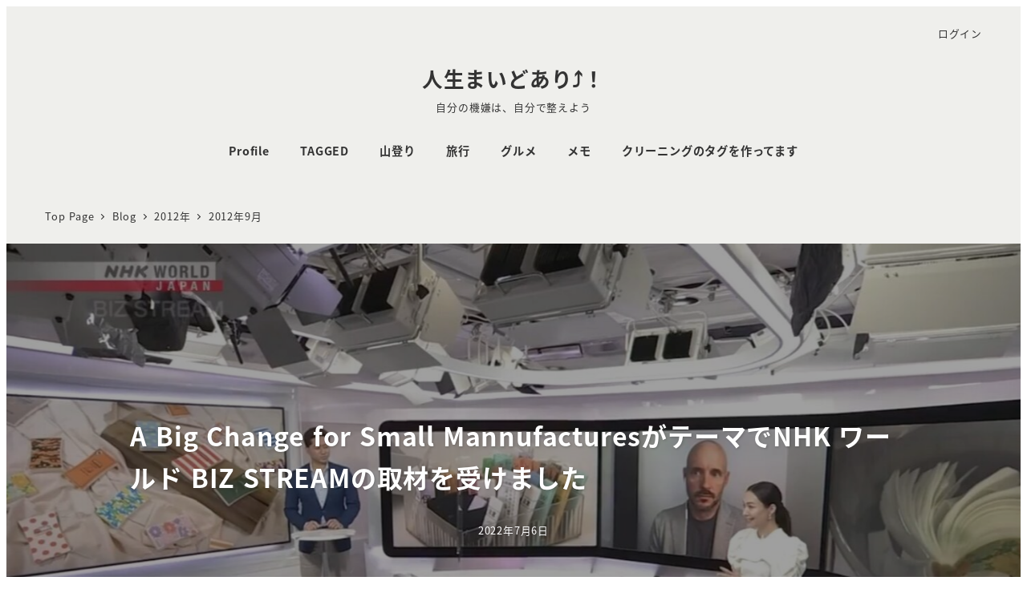

--- FILE ---
content_type: text/html; charset=UTF-8
request_url: https://tagged3.com/archives/date/2012/09
body_size: 16296
content:
<!DOCTYPE html>
<html lang="ja" data-sticky-footer="true" data-scrolled="false">

<head>
			<meta charset="UTF-8">
		<meta name="viewport" content="width=device-width, initial-scale=1, minimum-scale=1, viewport-fit=cover">
		<meta name='robots' content='noindex, follow' />
					<meta property="og:title" content="2012年9月">
		
					<meta property="og:type" content="blog">
		
					<meta property="og:url" content="https://tagged3.com/archives/date/2012/09">
		
		
					<meta property="og:site_name" content="人生まいどあり⤴️！">
		
					<meta property="og:description" content="自分の機嫌は、自分で整えよう">
		
					<meta property="og:locale" content="ja_JP">
		
				
	<!-- This site is optimized with the Yoast SEO plugin v26.7 - https://yoast.com/wordpress/plugins/seo/ -->
	<title>9月 2012 - 人生まいどあり⤴️！</title>
	<script type="application/ld+json" class="yoast-schema-graph">{"@context":"https://schema.org","@graph":[{"@type":"CollectionPage","@id":"https://tagged3.com/archives/date/2012/09","url":"https://tagged3.com/archives/date/2012/09","name":"9月 2012 - 人生まいどあり⤴️！","isPartOf":{"@id":"https://tagged3.com/#website"},"breadcrumb":{"@id":"https://tagged3.com/archives/date/2012/09#breadcrumb"},"inLanguage":"ja"},{"@type":"BreadcrumbList","@id":"https://tagged3.com/archives/date/2012/09#breadcrumb","itemListElement":[{"@type":"ListItem","position":1,"name":"ホーム","item":"https://tagged3.com/"},{"@type":"ListItem","position":2,"name":"アーカイブ: 9月 2012"}]},{"@type":"WebSite","@id":"https://tagged3.com/#website","url":"https://tagged3.com/","name":"人生まいどあり⤴️","description":"自分の機嫌は、自分で整えよう","potentialAction":[{"@type":"SearchAction","target":{"@type":"EntryPoint","urlTemplate":"https://tagged3.com/?s={search_term_string}"},"query-input":{"@type":"PropertyValueSpecification","valueRequired":true,"valueName":"search_term_string"}}],"inLanguage":"ja"}]}</script>
	<!-- / Yoast SEO plugin. -->


<link rel='dns-prefetch' href='//stats.wp.com' />
<link rel='dns-prefetch' href='//v0.wordpress.com' />
<link rel='dns-prefetch' href='//www.googletagmanager.com' />
<link rel="alternate" type="application/rss+xml" title="人生まいどあり⤴️！ &raquo; フィード" href="https://tagged3.com/feed" />
		<link rel="profile" href="http://gmpg.org/xfn/11">
				<style id='wp-img-auto-sizes-contain-inline-css' type='text/css'>
img:is([sizes=auto i],[sizes^="auto," i]){contain-intrinsic-size:3000px 1500px}
/*# sourceURL=wp-img-auto-sizes-contain-inline-css */
</style>
<link rel='stylesheet' id='wp-share-buttons-css' href='https://tagged3.com/wp-content/themes/snow-monkey/vendor/inc2734/wp-share-buttons/src/assets/css/wp-share-buttons.css?ver=1766651785' type='text/css' media='all' />
<link rel='stylesheet' id='slick-carousel-css' href='https://tagged3.com/wp-content/themes/snow-monkey/vendor/inc2734/wp-awesome-widgets/src/assets/packages/slick-carousel/slick/slick.css?ver=1766651785' type='text/css' media='all' />
<link rel='stylesheet' id='slick-carousel-theme-css' href='https://tagged3.com/wp-content/themes/snow-monkey/vendor/inc2734/wp-awesome-widgets/src/assets/packages/slick-carousel/slick/slick-theme.css?ver=1766651785' type='text/css' media='all' />
<link rel='stylesheet' id='wp-awesome-widgets-css' href='https://tagged3.com/wp-content/themes/snow-monkey/vendor/inc2734/wp-awesome-widgets/src/assets/css/app.css?ver=1766651785' type='text/css' media='all' />
<style id='wp-emoji-styles-inline-css' type='text/css'>

	img.wp-smiley, img.emoji {
		display: inline !important;
		border: none !important;
		box-shadow: none !important;
		height: 1em !important;
		width: 1em !important;
		margin: 0 0.07em !important;
		vertical-align: -0.1em !important;
		background: none !important;
		padding: 0 !important;
	}
/*# sourceURL=wp-emoji-styles-inline-css */
</style>
<style id='wp-block-library-inline-css' type='text/css'>
:root{--wp-block-synced-color:#7a00df;--wp-block-synced-color--rgb:122,0,223;--wp-bound-block-color:var(--wp-block-synced-color);--wp-editor-canvas-background:#ddd;--wp-admin-theme-color:#007cba;--wp-admin-theme-color--rgb:0,124,186;--wp-admin-theme-color-darker-10:#006ba1;--wp-admin-theme-color-darker-10--rgb:0,107,160.5;--wp-admin-theme-color-darker-20:#005a87;--wp-admin-theme-color-darker-20--rgb:0,90,135;--wp-admin-border-width-focus:2px}@media (min-resolution:192dpi){:root{--wp-admin-border-width-focus:1.5px}}.wp-element-button{cursor:pointer}:root .has-very-light-gray-background-color{background-color:#eee}:root .has-very-dark-gray-background-color{background-color:#313131}:root .has-very-light-gray-color{color:#eee}:root .has-very-dark-gray-color{color:#313131}:root .has-vivid-green-cyan-to-vivid-cyan-blue-gradient-background{background:linear-gradient(135deg,#00d084,#0693e3)}:root .has-purple-crush-gradient-background{background:linear-gradient(135deg,#34e2e4,#4721fb 50%,#ab1dfe)}:root .has-hazy-dawn-gradient-background{background:linear-gradient(135deg,#faaca8,#dad0ec)}:root .has-subdued-olive-gradient-background{background:linear-gradient(135deg,#fafae1,#67a671)}:root .has-atomic-cream-gradient-background{background:linear-gradient(135deg,#fdd79a,#004a59)}:root .has-nightshade-gradient-background{background:linear-gradient(135deg,#330968,#31cdcf)}:root .has-midnight-gradient-background{background:linear-gradient(135deg,#020381,#2874fc)}:root{--wp--preset--font-size--normal:16px;--wp--preset--font-size--huge:42px}.has-regular-font-size{font-size:1em}.has-larger-font-size{font-size:2.625em}.has-normal-font-size{font-size:var(--wp--preset--font-size--normal)}.has-huge-font-size{font-size:var(--wp--preset--font-size--huge)}.has-text-align-center{text-align:center}.has-text-align-left{text-align:left}.has-text-align-right{text-align:right}.has-fit-text{white-space:nowrap!important}#end-resizable-editor-section{display:none}.aligncenter{clear:both}.items-justified-left{justify-content:flex-start}.items-justified-center{justify-content:center}.items-justified-right{justify-content:flex-end}.items-justified-space-between{justify-content:space-between}.screen-reader-text{border:0;clip-path:inset(50%);height:1px;margin:-1px;overflow:hidden;padding:0;position:absolute;width:1px;word-wrap:normal!important}.screen-reader-text:focus{background-color:#ddd;clip-path:none;color:#444;display:block;font-size:1em;height:auto;left:5px;line-height:normal;padding:15px 23px 14px;text-decoration:none;top:5px;width:auto;z-index:100000}html :where(.has-border-color){border-style:solid}html :where([style*=border-top-color]){border-top-style:solid}html :where([style*=border-right-color]){border-right-style:solid}html :where([style*=border-bottom-color]){border-bottom-style:solid}html :where([style*=border-left-color]){border-left-style:solid}html :where([style*=border-width]){border-style:solid}html :where([style*=border-top-width]){border-top-style:solid}html :where([style*=border-right-width]){border-right-style:solid}html :where([style*=border-bottom-width]){border-bottom-style:solid}html :where([style*=border-left-width]){border-left-style:solid}html :where(img[class*=wp-image-]){height:auto;max-width:100%}:where(figure){margin:0 0 1em}html :where(.is-position-sticky){--wp-admin--admin-bar--position-offset:var(--wp-admin--admin-bar--height,0px)}@media screen and (max-width:600px){html :where(.is-position-sticky){--wp-admin--admin-bar--position-offset:0px}}

/*# sourceURL=wp-block-library-inline-css */
</style><style id='global-styles-inline-css' type='text/css'>
:root{--wp--preset--aspect-ratio--square: 1;--wp--preset--aspect-ratio--4-3: 4/3;--wp--preset--aspect-ratio--3-4: 3/4;--wp--preset--aspect-ratio--3-2: 3/2;--wp--preset--aspect-ratio--2-3: 2/3;--wp--preset--aspect-ratio--16-9: 16/9;--wp--preset--aspect-ratio--9-16: 9/16;--wp--preset--color--black: #000000;--wp--preset--color--cyan-bluish-gray: #abb8c3;--wp--preset--color--white: #ffffff;--wp--preset--color--pale-pink: #f78da7;--wp--preset--color--vivid-red: #cf2e2e;--wp--preset--color--luminous-vivid-orange: #ff6900;--wp--preset--color--luminous-vivid-amber: #fcb900;--wp--preset--color--light-green-cyan: #7bdcb5;--wp--preset--color--vivid-green-cyan: #00d084;--wp--preset--color--pale-cyan-blue: #8ed1fc;--wp--preset--color--vivid-cyan-blue: #0693e3;--wp--preset--color--vivid-purple: #9b51e0;--wp--preset--color--sm-accent: var(--accent-color);--wp--preset--color--sm-sub-accent: var(--sub-accent-color);--wp--preset--color--sm-text: var(--_color-text);--wp--preset--color--sm-text-alt: var(--_color-white);--wp--preset--color--sm-lightest-gray: var(--_lightest-color-gray);--wp--preset--color--sm-lighter-gray: var(--_lighter-color-gray);--wp--preset--color--sm-light-gray: var(--_light-color-gray);--wp--preset--color--sm-gray: var(--_color-gray);--wp--preset--color--sm-dark-gray: var(--_dark-color-gray);--wp--preset--color--sm-darker-gray: var(--_darker-color-gray);--wp--preset--color--sm-darkest-gray: var(--_darkest-color-gray);--wp--preset--gradient--vivid-cyan-blue-to-vivid-purple: linear-gradient(135deg,rgb(6,147,227) 0%,rgb(155,81,224) 100%);--wp--preset--gradient--light-green-cyan-to-vivid-green-cyan: linear-gradient(135deg,rgb(122,220,180) 0%,rgb(0,208,130) 100%);--wp--preset--gradient--luminous-vivid-amber-to-luminous-vivid-orange: linear-gradient(135deg,rgb(252,185,0) 0%,rgb(255,105,0) 100%);--wp--preset--gradient--luminous-vivid-orange-to-vivid-red: linear-gradient(135deg,rgb(255,105,0) 0%,rgb(207,46,46) 100%);--wp--preset--gradient--very-light-gray-to-cyan-bluish-gray: linear-gradient(135deg,rgb(238,238,238) 0%,rgb(169,184,195) 100%);--wp--preset--gradient--cool-to-warm-spectrum: linear-gradient(135deg,rgb(74,234,220) 0%,rgb(151,120,209) 20%,rgb(207,42,186) 40%,rgb(238,44,130) 60%,rgb(251,105,98) 80%,rgb(254,248,76) 100%);--wp--preset--gradient--blush-light-purple: linear-gradient(135deg,rgb(255,206,236) 0%,rgb(152,150,240) 100%);--wp--preset--gradient--blush-bordeaux: linear-gradient(135deg,rgb(254,205,165) 0%,rgb(254,45,45) 50%,rgb(107,0,62) 100%);--wp--preset--gradient--luminous-dusk: linear-gradient(135deg,rgb(255,203,112) 0%,rgb(199,81,192) 50%,rgb(65,88,208) 100%);--wp--preset--gradient--pale-ocean: linear-gradient(135deg,rgb(255,245,203) 0%,rgb(182,227,212) 50%,rgb(51,167,181) 100%);--wp--preset--gradient--electric-grass: linear-gradient(135deg,rgb(202,248,128) 0%,rgb(113,206,126) 100%);--wp--preset--gradient--midnight: linear-gradient(135deg,rgb(2,3,129) 0%,rgb(40,116,252) 100%);--wp--preset--font-size--small: 13px;--wp--preset--font-size--medium: 20px;--wp--preset--font-size--large: 36px;--wp--preset--font-size--x-large: 42px;--wp--preset--font-size--sm-xs: 0.8rem;--wp--preset--font-size--sm-s: 0.88rem;--wp--preset--font-size--sm-m: 1rem;--wp--preset--font-size--sm-l: 1.14rem;--wp--preset--font-size--sm-xl: 1.33rem;--wp--preset--font-size--sm-2-xl: 1.6rem;--wp--preset--font-size--sm-3-xl: 2rem;--wp--preset--font-size--sm-4-xl: 2.66rem;--wp--preset--font-size--sm-5-xl: 4rem;--wp--preset--font-size--sm-6-xl: 8rem;--wp--preset--spacing--20: var(--_s-2);--wp--preset--spacing--30: var(--_s-1);--wp--preset--spacing--40: var(--_s1);--wp--preset--spacing--50: var(--_s2);--wp--preset--spacing--60: var(--_s3);--wp--preset--spacing--70: var(--_s4);--wp--preset--spacing--80: var(--_s5);--wp--preset--shadow--natural: 6px 6px 9px rgba(0, 0, 0, 0.2);--wp--preset--shadow--deep: 12px 12px 50px rgba(0, 0, 0, 0.4);--wp--preset--shadow--sharp: 6px 6px 0px rgba(0, 0, 0, 0.2);--wp--preset--shadow--outlined: 6px 6px 0px -3px rgb(255, 255, 255), 6px 6px rgb(0, 0, 0);--wp--preset--shadow--crisp: 6px 6px 0px rgb(0, 0, 0);--wp--custom--slim-width: 46rem;--wp--custom--content-width: var(--_global--container-max-width);--wp--custom--content-wide-width: var(--_global--container-max-width);--wp--custom--has-sidebar-main-basis: var(--wp--custom--slim-width);--wp--custom--has-sidebar-sidebar-basis: 336px;}:root { --wp--style--global--content-size: var(--wp--custom--content-width);--wp--style--global--wide-size: var(--wp--custom--content-wide-width); }:where(body) { margin: 0; }.wp-site-blocks > .alignleft { float: left; margin-right: 2em; }.wp-site-blocks > .alignright { float: right; margin-left: 2em; }.wp-site-blocks > .aligncenter { justify-content: center; margin-left: auto; margin-right: auto; }:where(.wp-site-blocks) > * { margin-block-start: var(--_margin1); margin-block-end: 0; }:where(.wp-site-blocks) > :first-child { margin-block-start: 0; }:where(.wp-site-blocks) > :last-child { margin-block-end: 0; }:root { --wp--style--block-gap: var(--_margin1); }:root :where(.is-layout-flow) > :first-child{margin-block-start: 0;}:root :where(.is-layout-flow) > :last-child{margin-block-end: 0;}:root :where(.is-layout-flow) > *{margin-block-start: var(--_margin1);margin-block-end: 0;}:root :where(.is-layout-constrained) > :first-child{margin-block-start: 0;}:root :where(.is-layout-constrained) > :last-child{margin-block-end: 0;}:root :where(.is-layout-constrained) > *{margin-block-start: var(--_margin1);margin-block-end: 0;}:root :where(.is-layout-flex){gap: var(--_margin1);}:root :where(.is-layout-grid){gap: var(--_margin1);}.is-layout-flow > .alignleft{float: left;margin-inline-start: 0;margin-inline-end: 2em;}.is-layout-flow > .alignright{float: right;margin-inline-start: 2em;margin-inline-end: 0;}.is-layout-flow > .aligncenter{margin-left: auto !important;margin-right: auto !important;}.is-layout-constrained > .alignleft{float: left;margin-inline-start: 0;margin-inline-end: 2em;}.is-layout-constrained > .alignright{float: right;margin-inline-start: 2em;margin-inline-end: 0;}.is-layout-constrained > .aligncenter{margin-left: auto !important;margin-right: auto !important;}.is-layout-constrained > :where(:not(.alignleft):not(.alignright):not(.alignfull)){max-width: var(--wp--style--global--content-size);margin-left: auto !important;margin-right: auto !important;}.is-layout-constrained > .alignwide{max-width: var(--wp--style--global--wide-size);}body .is-layout-flex{display: flex;}.is-layout-flex{flex-wrap: wrap;align-items: center;}.is-layout-flex > :is(*, div){margin: 0;}body .is-layout-grid{display: grid;}.is-layout-grid > :is(*, div){margin: 0;}body{padding-top: 0px;padding-right: 0px;padding-bottom: 0px;padding-left: 0px;}a:where(:not(.wp-element-button)){color: var(--wp--preset--color--sm-accent);text-decoration: underline;}:root :where(.wp-element-button, .wp-block-button__link){background-color: var(--wp--preset--color--sm-accent);border-radius: var(--_global--border-radius);border-width: 0;color: var(--wp--preset--color--sm-text-alt);font-family: inherit;font-size: inherit;font-style: inherit;font-weight: inherit;letter-spacing: inherit;line-height: inherit;padding-top: calc(var(--_padding-1) * .5);padding-right: var(--_padding-1);padding-bottom: calc(var(--_padding-1) * .5);padding-left: var(--_padding-1);text-decoration: none;text-transform: inherit;}.has-black-color{color: var(--wp--preset--color--black) !important;}.has-cyan-bluish-gray-color{color: var(--wp--preset--color--cyan-bluish-gray) !important;}.has-white-color{color: var(--wp--preset--color--white) !important;}.has-pale-pink-color{color: var(--wp--preset--color--pale-pink) !important;}.has-vivid-red-color{color: var(--wp--preset--color--vivid-red) !important;}.has-luminous-vivid-orange-color{color: var(--wp--preset--color--luminous-vivid-orange) !important;}.has-luminous-vivid-amber-color{color: var(--wp--preset--color--luminous-vivid-amber) !important;}.has-light-green-cyan-color{color: var(--wp--preset--color--light-green-cyan) !important;}.has-vivid-green-cyan-color{color: var(--wp--preset--color--vivid-green-cyan) !important;}.has-pale-cyan-blue-color{color: var(--wp--preset--color--pale-cyan-blue) !important;}.has-vivid-cyan-blue-color{color: var(--wp--preset--color--vivid-cyan-blue) !important;}.has-vivid-purple-color{color: var(--wp--preset--color--vivid-purple) !important;}.has-sm-accent-color{color: var(--wp--preset--color--sm-accent) !important;}.has-sm-sub-accent-color{color: var(--wp--preset--color--sm-sub-accent) !important;}.has-sm-text-color{color: var(--wp--preset--color--sm-text) !important;}.has-sm-text-alt-color{color: var(--wp--preset--color--sm-text-alt) !important;}.has-sm-lightest-gray-color{color: var(--wp--preset--color--sm-lightest-gray) !important;}.has-sm-lighter-gray-color{color: var(--wp--preset--color--sm-lighter-gray) !important;}.has-sm-light-gray-color{color: var(--wp--preset--color--sm-light-gray) !important;}.has-sm-gray-color{color: var(--wp--preset--color--sm-gray) !important;}.has-sm-dark-gray-color{color: var(--wp--preset--color--sm-dark-gray) !important;}.has-sm-darker-gray-color{color: var(--wp--preset--color--sm-darker-gray) !important;}.has-sm-darkest-gray-color{color: var(--wp--preset--color--sm-darkest-gray) !important;}.has-black-background-color{background-color: var(--wp--preset--color--black) !important;}.has-cyan-bluish-gray-background-color{background-color: var(--wp--preset--color--cyan-bluish-gray) !important;}.has-white-background-color{background-color: var(--wp--preset--color--white) !important;}.has-pale-pink-background-color{background-color: var(--wp--preset--color--pale-pink) !important;}.has-vivid-red-background-color{background-color: var(--wp--preset--color--vivid-red) !important;}.has-luminous-vivid-orange-background-color{background-color: var(--wp--preset--color--luminous-vivid-orange) !important;}.has-luminous-vivid-amber-background-color{background-color: var(--wp--preset--color--luminous-vivid-amber) !important;}.has-light-green-cyan-background-color{background-color: var(--wp--preset--color--light-green-cyan) !important;}.has-vivid-green-cyan-background-color{background-color: var(--wp--preset--color--vivid-green-cyan) !important;}.has-pale-cyan-blue-background-color{background-color: var(--wp--preset--color--pale-cyan-blue) !important;}.has-vivid-cyan-blue-background-color{background-color: var(--wp--preset--color--vivid-cyan-blue) !important;}.has-vivid-purple-background-color{background-color: var(--wp--preset--color--vivid-purple) !important;}.has-sm-accent-background-color{background-color: var(--wp--preset--color--sm-accent) !important;}.has-sm-sub-accent-background-color{background-color: var(--wp--preset--color--sm-sub-accent) !important;}.has-sm-text-background-color{background-color: var(--wp--preset--color--sm-text) !important;}.has-sm-text-alt-background-color{background-color: var(--wp--preset--color--sm-text-alt) !important;}.has-sm-lightest-gray-background-color{background-color: var(--wp--preset--color--sm-lightest-gray) !important;}.has-sm-lighter-gray-background-color{background-color: var(--wp--preset--color--sm-lighter-gray) !important;}.has-sm-light-gray-background-color{background-color: var(--wp--preset--color--sm-light-gray) !important;}.has-sm-gray-background-color{background-color: var(--wp--preset--color--sm-gray) !important;}.has-sm-dark-gray-background-color{background-color: var(--wp--preset--color--sm-dark-gray) !important;}.has-sm-darker-gray-background-color{background-color: var(--wp--preset--color--sm-darker-gray) !important;}.has-sm-darkest-gray-background-color{background-color: var(--wp--preset--color--sm-darkest-gray) !important;}.has-black-border-color{border-color: var(--wp--preset--color--black) !important;}.has-cyan-bluish-gray-border-color{border-color: var(--wp--preset--color--cyan-bluish-gray) !important;}.has-white-border-color{border-color: var(--wp--preset--color--white) !important;}.has-pale-pink-border-color{border-color: var(--wp--preset--color--pale-pink) !important;}.has-vivid-red-border-color{border-color: var(--wp--preset--color--vivid-red) !important;}.has-luminous-vivid-orange-border-color{border-color: var(--wp--preset--color--luminous-vivid-orange) !important;}.has-luminous-vivid-amber-border-color{border-color: var(--wp--preset--color--luminous-vivid-amber) !important;}.has-light-green-cyan-border-color{border-color: var(--wp--preset--color--light-green-cyan) !important;}.has-vivid-green-cyan-border-color{border-color: var(--wp--preset--color--vivid-green-cyan) !important;}.has-pale-cyan-blue-border-color{border-color: var(--wp--preset--color--pale-cyan-blue) !important;}.has-vivid-cyan-blue-border-color{border-color: var(--wp--preset--color--vivid-cyan-blue) !important;}.has-vivid-purple-border-color{border-color: var(--wp--preset--color--vivid-purple) !important;}.has-sm-accent-border-color{border-color: var(--wp--preset--color--sm-accent) !important;}.has-sm-sub-accent-border-color{border-color: var(--wp--preset--color--sm-sub-accent) !important;}.has-sm-text-border-color{border-color: var(--wp--preset--color--sm-text) !important;}.has-sm-text-alt-border-color{border-color: var(--wp--preset--color--sm-text-alt) !important;}.has-sm-lightest-gray-border-color{border-color: var(--wp--preset--color--sm-lightest-gray) !important;}.has-sm-lighter-gray-border-color{border-color: var(--wp--preset--color--sm-lighter-gray) !important;}.has-sm-light-gray-border-color{border-color: var(--wp--preset--color--sm-light-gray) !important;}.has-sm-gray-border-color{border-color: var(--wp--preset--color--sm-gray) !important;}.has-sm-dark-gray-border-color{border-color: var(--wp--preset--color--sm-dark-gray) !important;}.has-sm-darker-gray-border-color{border-color: var(--wp--preset--color--sm-darker-gray) !important;}.has-sm-darkest-gray-border-color{border-color: var(--wp--preset--color--sm-darkest-gray) !important;}.has-vivid-cyan-blue-to-vivid-purple-gradient-background{background: var(--wp--preset--gradient--vivid-cyan-blue-to-vivid-purple) !important;}.has-light-green-cyan-to-vivid-green-cyan-gradient-background{background: var(--wp--preset--gradient--light-green-cyan-to-vivid-green-cyan) !important;}.has-luminous-vivid-amber-to-luminous-vivid-orange-gradient-background{background: var(--wp--preset--gradient--luminous-vivid-amber-to-luminous-vivid-orange) !important;}.has-luminous-vivid-orange-to-vivid-red-gradient-background{background: var(--wp--preset--gradient--luminous-vivid-orange-to-vivid-red) !important;}.has-very-light-gray-to-cyan-bluish-gray-gradient-background{background: var(--wp--preset--gradient--very-light-gray-to-cyan-bluish-gray) !important;}.has-cool-to-warm-spectrum-gradient-background{background: var(--wp--preset--gradient--cool-to-warm-spectrum) !important;}.has-blush-light-purple-gradient-background{background: var(--wp--preset--gradient--blush-light-purple) !important;}.has-blush-bordeaux-gradient-background{background: var(--wp--preset--gradient--blush-bordeaux) !important;}.has-luminous-dusk-gradient-background{background: var(--wp--preset--gradient--luminous-dusk) !important;}.has-pale-ocean-gradient-background{background: var(--wp--preset--gradient--pale-ocean) !important;}.has-electric-grass-gradient-background{background: var(--wp--preset--gradient--electric-grass) !important;}.has-midnight-gradient-background{background: var(--wp--preset--gradient--midnight) !important;}.has-small-font-size{font-size: var(--wp--preset--font-size--small) !important;}.has-medium-font-size{font-size: var(--wp--preset--font-size--medium) !important;}.has-large-font-size{font-size: var(--wp--preset--font-size--large) !important;}.has-x-large-font-size{font-size: var(--wp--preset--font-size--x-large) !important;}.has-sm-xs-font-size{font-size: var(--wp--preset--font-size--sm-xs) !important;}.has-sm-s-font-size{font-size: var(--wp--preset--font-size--sm-s) !important;}.has-sm-m-font-size{font-size: var(--wp--preset--font-size--sm-m) !important;}.has-sm-l-font-size{font-size: var(--wp--preset--font-size--sm-l) !important;}.has-sm-xl-font-size{font-size: var(--wp--preset--font-size--sm-xl) !important;}.has-sm-2-xl-font-size{font-size: var(--wp--preset--font-size--sm-2-xl) !important;}.has-sm-3-xl-font-size{font-size: var(--wp--preset--font-size--sm-3-xl) !important;}.has-sm-4-xl-font-size{font-size: var(--wp--preset--font-size--sm-4-xl) !important;}.has-sm-5-xl-font-size{font-size: var(--wp--preset--font-size--sm-5-xl) !important;}.has-sm-6-xl-font-size{font-size: var(--wp--preset--font-size--sm-6-xl) !important;}
/*# sourceURL=global-styles-inline-css */
</style>

<link rel='stylesheet' id='wp-like-me-box-css' href='https://tagged3.com/wp-content/themes/snow-monkey/vendor/inc2734/wp-like-me-box/src/assets/css/wp-like-me-box.css?ver=1766651785' type='text/css' media='all' />
<link rel='stylesheet' id='wp-oembed-blog-card-css' href='https://tagged3.com/wp-content/themes/snow-monkey/vendor/inc2734/wp-oembed-blog-card/src/assets/css/app.css?ver=1766651785' type='text/css' media='all' />
<link rel='stylesheet' id='spider-css' href='https://tagged3.com/wp-content/plugins/snow-monkey-blocks/dist/packages/spider/dist/css/spider.css?ver=1766651767' type='text/css' media='all' />
<link rel='stylesheet' id='snow-monkey-blocks-css' href='https://tagged3.com/wp-content/plugins/snow-monkey-blocks/dist/css/blocks.css?ver=1766651767' type='text/css' media='all' />
<link rel='stylesheet' id='snow-monkey-app-css' href='https://tagged3.com/wp-content/themes/snow-monkey/assets/css/app/app.css?ver=1766651785' type='text/css' media='all' />
<style id='snow-monkey-app-inline-css' type='text/css'>
@font-face { font-family: "Noto Sans JP"; font-style: normal; font-weight: 400; src: url("https://tagged3.com/wp-content/themes/snow-monkey/assets/fonts/NotoSansJP-Regular.woff2") format("woff2"); }@font-face { font-family: "Noto Sans JP"; font-style: normal; font-weight: 700; src: url("https://tagged3.com/wp-content/themes/snow-monkey/assets/fonts/NotoSansJP-Bold.woff2") format("woff2"); }@font-face { font-family: "Noto Serif JP"; font-style: normal; font-weight: 400; src: url("https://tagged3.com/wp-content/themes/snow-monkey/assets/fonts/NotoSerifJP-Regular.woff2") format("woff2"); }@font-face { font-family: "Noto Serif JP"; font-style: normal; font-weight: 700; src: url("https://tagged3.com/wp-content/themes/snow-monkey/assets/fonts/NotoSerifJP-Bold.woff2") format("woff2"); }@font-face { font-family: "M PLUS 1p"; font-style: normal; font-weight: 400; src: url("https://tagged3.com/wp-content/themes/snow-monkey/assets/fonts/MPLUS1p-Regular.woff2") format("woff2"); }@font-face { font-family: "M PLUS 1p"; font-style: normal; font-weight: 700; src: url("https://tagged3.com/wp-content/themes/snow-monkey/assets/fonts/MPLUS1p-Bold.woff2") format("woff2"); }@font-face { font-family: "M PLUS Rounded 1c"; font-style: normal; font-weight: 400; src: url("https://tagged3.com/wp-content/themes/snow-monkey/assets/fonts/MPLUSRounded1c-Regular.woff2") format("woff2"); }@font-face { font-family: "M PLUS Rounded 1c"; font-style: normal; font-weight: 700; src: url("https://tagged3.com/wp-content/themes/snow-monkey/assets/fonts/MPLUSRounded1c-Bold.woff2") format("woff2"); }@font-face { font-family: "BIZ UDPGothic"; font-style: normal; font-weight: 400; src: url("https://tagged3.com/wp-content/themes/snow-monkey/assets/fonts/BIZUDPGothic-Regular.woff2") format("woff2"); }@font-face { font-family: "BIZ UDPGothic"; font-style: normal; font-weight: 700; src: url("https://tagged3.com/wp-content/themes/snow-monkey/assets/fonts/BIZUDPGothic-Bold.woff2") format("woff2"); }@font-face { font-family: "BIZ UDPMincho"; font-style: normal; font-weight: 400; src: url("https://tagged3.com/wp-content/themes/snow-monkey/assets/fonts/BIZUDPMincho-Regular.woff2") format("woff2"); }@font-face { font-family: "BIZ UDPMincho"; font-style: normal; font-weight: 700; src: url("https://tagged3.com/wp-content/themes/snow-monkey/assets/fonts/BIZUDPMincho-Bold.woff2") format("woff2"); }
input[type="email"],input[type="number"],input[type="password"],input[type="search"],input[type="tel"],input[type="text"],input[type="url"],textarea { font-size: 16px }
:root { --_global--container-max-width: 1200px;--_margin-scale: 1;--_space: 1.8rem;--_space-unitless: 1.8;--accent-color: #007b43;--wp--preset--color--accent-color: var(--accent-color);--dark-accent-color: #00150b;--light-accent-color: #00e17b;--lighter-accent-color: #27ff9d;--lightest-accent-color: #39ffa5;--sub-accent-color: #707593;--wp--preset--color--sub-accent-color: var(--sub-accent-color);--dark-sub-accent-color: #444759;--light-sub-accent-color: #aaadbf;--lighter-sub-accent-color: #d1d3dd;--lightest-sub-accent-color: #dcdde4;--_half-leading: 0.4;--font-family: "Noto Sans JP",sans-serif;--_global--font-family: var(--font-family);--_global--font-size-px: 16px }
@media (min-width: 1024px) { :root { --_global--container-margin: var(--_s2) } }
body { --wp--custom--has-sidebar-main-basis: 600px;--wp--custom--has-sidebar-sidebar-basis: 400px }
html { letter-spacing: 0.05rem }
.p-infobar__inner { background-color: #007b43 }
.p-infobar__content { color: #fff }
/*# sourceURL=snow-monkey-app-inline-css */
</style>
<link rel='stylesheet' id='snow-monkey-editor-css' href='https://tagged3.com/wp-content/plugins/snow-monkey-editor/dist/css/app.css?ver=1763739843' type='text/css' media='all' />
<link rel='stylesheet' id='snow-monkey-editor@front-css' href='https://tagged3.com/wp-content/plugins/snow-monkey-editor/dist/css/front.css?ver=1763739843' type='text/css' media='all' />
<link rel='stylesheet' id='snow-monkey-snow-monkey-blocks-app-css' href='https://tagged3.com/wp-content/themes/snow-monkey/assets/css/dependency/snow-monkey-blocks/app.css?ver=1766651785' type='text/css' media='all' />
<link rel='stylesheet' id='snow-monkey-snow-monkey-blocks-theme-css' href='https://tagged3.com/wp-content/themes/snow-monkey/assets/css/dependency/snow-monkey-blocks/app-theme.css?ver=1766651785' type='text/css' media='all' />
<link rel='stylesheet' id='snow-monkey-blocks-spider-slider-style-css' href='https://tagged3.com/wp-content/plugins/snow-monkey-blocks/dist/blocks/spider-slider/style-index.css?ver=1766651767' type='text/css' media='all' />
<link rel='stylesheet' id='relation-link-mono96.css-css' href='https://tagged3.com/wp-content/plugins/Relation-link-mono96/css/relation-link-mono96.css?ver=1.0.0' type='text/css' media='all' />
<link rel='stylesheet' id='easy-profile-widget-css' href='https://tagged3.com/wp-content/plugins/easy-profile-widget/assets/css/easy-profile-widget.css' type='text/css' media='all' />
<link rel='stylesheet' id='add-css-amazlet-mono96.css-css' href='https://tagged3.com/wp-content/plugins/pc-sp-add-css-mono96/css/add-css-amazlet-mono96.css?ver=1.0.0' type='text/css' media='all' />
<link rel='stylesheet' id='profile-widget-ninja-frontend-css' href='https://tagged3.com/wp-content/plugins/profile-widget-ninja/css/profile_widget_ninja.css?ver=4.1' type='text/css' media='all' />
<link rel='stylesheet' id='da-wp-swiper-slides-frontend-css' href='https://tagged3.com/wp-content/plugins/wp-swiper/build/frontend.css?ver=1.3.12' type='text/css' media='all' />
<link rel='stylesheet' id='snow-monkey-blocks-background-parallax-css' href='https://tagged3.com/wp-content/plugins/snow-monkey-blocks/dist/css/background-parallax.css?ver=1766651767' type='text/css' media='all' />
<link rel='stylesheet' id='snow-monkey-editor@view-css' href='https://tagged3.com/wp-content/plugins/snow-monkey-editor/dist/css/view.css?ver=1763739843' type='text/css' media='all' />
<link rel='stylesheet' id='yyi_rinker_stylesheet-css' href='https://tagged3.com/wp-content/plugins/yyi-rinker/css/style.css?v=1.11.1&#038;ver=6.9' type='text/css' media='all' />
<link rel='stylesheet' id='snow-monkey-theme-css' href='https://tagged3.com/wp-content/themes/snow-monkey/assets/css/app/app-theme.css?ver=1766651785' type='text/css' media='all' />
<style id='snow-monkey-theme-inline-css' type='text/css'>
:root { --entry-content-h2-background-color: #f7f7f7;--entry-content-h2-padding: calc(var(--_space) * 0.25) calc(var(--_space) * 0.25) calc(var(--_space) * 0.25) calc(var(--_space) * 0.5);--entry-content-h3-border-bottom: 1px solid #eee;--entry-content-h3-padding: 0 0 calc(var(--_space) * 0.25);--widget-title-display: flex;--widget-title-flex-direction: row;--widget-title-align-items: center;--widget-title-justify-content: center;--widget-title-pseudo-display: block;--widget-title-pseudo-content: "";--widget-title-pseudo-height: 1px;--widget-title-pseudo-background-color: #111;--widget-title-pseudo-flex: 1 0 0%;--widget-title-pseudo-min-width: 20px;--widget-title-before-margin-right: .5em;--widget-title-after-margin-left: .5em }
body { --entry-content-h2-border-left: 1px solid var(--wp--preset--color--sm-accent) }
/*# sourceURL=snow-monkey-theme-inline-css */
</style>
<link rel='stylesheet' id='snow-monkey-block-library-app-css' href='https://tagged3.com/wp-content/themes/snow-monkey/assets/css/block-library/app.css?ver=1766651785' type='text/css' media='all' />
<link rel='stylesheet' id='snow-monkey-block-library-theme-css' href='https://tagged3.com/wp-content/themes/snow-monkey/assets/css/block-library/app-theme.css?ver=1766651785' type='text/css' media='all' />
<link rel='stylesheet' id='snow-monkey-custom-widgets-app-css' href='https://tagged3.com/wp-content/themes/snow-monkey/assets/css/custom-widgets/app.css?ver=1766651785' type='text/css' media='all' />
<link rel='stylesheet' id='snow-monkey-custom-widgets-theme-css' href='https://tagged3.com/wp-content/themes/snow-monkey/assets/css/custom-widgets/app-theme.css?ver=1766651785' type='text/css' media='all' />
<script type="text/javascript" src="https://tagged3.com/wp-content/themes/snow-monkey/vendor/inc2734/wp-contents-outline/src/assets/packages/@inc2734/contents-outline/dist/index.js?ver=1766651785" id="contents-outline-js" defer="defer" data-wp-strategy="defer"></script>
<script type="text/javascript" src="https://tagged3.com/wp-content/themes/snow-monkey/vendor/inc2734/wp-contents-outline/src/assets/js/app.js?ver=1766651785" id="wp-contents-outline-js" defer="defer" data-wp-strategy="defer"></script>
<script type="text/javascript" id="wp-oembed-blog-card-js-extra">
/* <![CDATA[ */
var WP_OEMBED_BLOG_CARD = {"endpoint":"https://tagged3.com/wp-json/wp-oembed-blog-card/v1"};
//# sourceURL=wp-oembed-blog-card-js-extra
/* ]]> */
</script>
<script type="text/javascript" src="https://tagged3.com/wp-content/themes/snow-monkey/vendor/inc2734/wp-oembed-blog-card/src/assets/js/app.js?ver=1766651785" id="wp-oembed-blog-card-js" defer="defer" data-wp-strategy="defer"></script>
<script type="text/javascript" id="wp-share-buttons-js-extra">
/* <![CDATA[ */
var inc2734_wp_share_buttons = {"copy_success":"\u30b3\u30d4\u30fc\u3057\u307e\u3057\u305f\uff01","copy_failed":"\u30b3\u30d4\u30fc\u306b\u5931\u6557\u3057\u307e\u3057\u305f\uff01"};
//# sourceURL=wp-share-buttons-js-extra
/* ]]> */
</script>
<script type="text/javascript" src="https://tagged3.com/wp-content/themes/snow-monkey/vendor/inc2734/wp-share-buttons/src/assets/js/wp-share-buttons.js?ver=1766651785" id="wp-share-buttons-js" defer="defer" data-wp-strategy="defer"></script>
<script type="text/javascript" src="https://tagged3.com/wp-content/plugins/snow-monkey-blocks/dist/packages/spider/dist/js/spider.js?ver=1766651767" id="spider-js" defer="defer" data-wp-strategy="defer"></script>
<script type="text/javascript" src="https://tagged3.com/wp-content/themes/snow-monkey/assets/js/dependency/snow-monkey-blocks/app.js?ver=1766651785" id="snow-monkey-snow-monkey-blocks-js" defer="defer" data-wp-strategy="defer"></script>
<script type="text/javascript" src="https://tagged3.com/wp-includes/js/jquery/jquery.min.js?ver=3.7.1" id="jquery-core-js"></script>
<script type="text/javascript" src="https://tagged3.com/wp-includes/js/jquery/jquery-migrate.min.js?ver=3.4.1" id="jquery-migrate-js"></script>
<script type="text/javascript" id="jquery-js-after">
/* <![CDATA[ */
jQuery(document).ready(function() {
	jQuery(".00bae4fbd92d2e6dd93d5e9c2def3440").click(function() {
		jQuery.post(
			"https://tagged3.com/wp-admin/admin-ajax.php", {
				"action": "quick_adsense_onpost_ad_click",
				"quick_adsense_onpost_ad_index": jQuery(this).attr("data-index"),
				"quick_adsense_nonce": "f0ce79e227",
			}, function(response) { }
		);
	});
});

//# sourceURL=jquery-js-after
/* ]]> */
</script>
<script type="text/javascript" src="https://tagged3.com/wp-content/plugins/wp-swiper/build/frontend.build.js?ver=1.3.12" id="da-wp-swiper-slides-frontend-js"></script>
<script type="text/javascript" src="https://tagged3.com/wp-content/plugins/snow-monkey-editor/dist/js/app.js?ver=1763739843" id="snow-monkey-editor-js" defer="defer" data-wp-strategy="defer"></script>
<script type="text/javascript" src="https://tagged3.com/wp-content/themes/snow-monkey/assets/js/smooth-scroll.js?ver=1766651785" id="snow-monkey-smooth-scroll-js" defer="defer" data-wp-strategy="defer"></script>
<script type="text/javascript" src="https://tagged3.com/wp-content/themes/snow-monkey/assets/js/widgets.js?ver=1766651785" id="snow-monkey-widgets-js" defer="defer" data-wp-strategy="defer"></script>
<script type="text/javascript" id="snow-monkey-js-extra">
/* <![CDATA[ */
var snow_monkey = {"home_url":"https://tagged3.com","children_expander_open_label":"\u30b5\u30d6\u30e1\u30cb\u30e5\u30fc\u3092\u958b\u304f","children_expander_close_label":"\u30b5\u30d6\u30e1\u30cb\u30e5\u30fc\u3092\u9589\u3058\u308b"};
var inc2734_wp_share_buttons_facebook = {"endpoint":"https://tagged3.com/wp-admin/admin-ajax.php","action":"inc2734_wp_share_buttons_facebook","_ajax_nonce":"c2dbdc5e36"};
var inc2734_wp_share_buttons_hatena = {"endpoint":"https://tagged3.com/wp-admin/admin-ajax.php","action":"inc2734_wp_share_buttons_hatena","_ajax_nonce":"d2e6051391"};
var inc2734_wp_share_buttons_feedly = {"endpoint":"https://tagged3.com/wp-admin/admin-ajax.php","action":"inc2734_wp_share_buttons_feedly","_ajax_nonce":"6ee5d2e00d"};
//# sourceURL=snow-monkey-js-extra
/* ]]> */
</script>
<script type="text/javascript" src="https://tagged3.com/wp-content/themes/snow-monkey/assets/js/app.js?ver=1766651785" id="snow-monkey-js" defer="defer" data-wp-strategy="defer"></script>
<script type="text/javascript" src="https://tagged3.com/wp-content/themes/snow-monkey/assets/js/fontawesome-all.js?ver=1766651785" id="fontawesome6-js" defer="defer" data-wp-strategy="defer"></script>
<script type="text/javascript" src="https://tagged3.com/wp-content/themes/snow-monkey/assets/js/hash-nav.js?ver=1766651785" id="snow-monkey-hash-nav-js" defer="defer" data-wp-strategy="defer"></script>
<script type="text/javascript" src="https://tagged3.com/wp-content/themes/snow-monkey/assets/js/drop-nav.js?ver=1766651785" id="snow-monkey-drop-nav-js" defer="defer" data-wp-strategy="defer"></script>
<script type="text/javascript" src="https://tagged3.com/wp-content/themes/snow-monkey/assets/js/page-top.js?ver=1766651785" id="snow-monkey-page-top-js" defer="defer" data-wp-strategy="defer"></script>
<script type="text/javascript" src="https://tagged3.com/wp-content/plugins/snow-monkey-blocks/dist/packages/slick/slick.min.js?ver=1766651767" id="slick-carousel-js"></script>
<script type="text/javascript" src="https://tagged3.com/wp-content/themes/snow-monkey/vendor/inc2734/wp-awesome-widgets/src/assets/js/widget/pickup-slider.js?ver=1766651785" id="wp-awesome-widgets-pickup-slider-js" defer="defer" data-wp-strategy="defer"></script>
<script type="text/javascript" src="https://tagged3.com/wp-content/themes/snow-monkey/assets/js/global-nav.js?ver=1766651785" id="snow-monkey-global-nav-js" defer="defer" data-wp-strategy="defer"></script>
<link rel="https://api.w.org/" href="https://tagged3.com/wp-json/" /><link rel="EditURI" type="application/rsd+xml" title="RSD" href="https://tagged3.com/xmlrpc.php?rsd" />
<meta name="generator" content="WordPress 6.9" />
<meta name="generator" content="Site Kit by Google 1.170.0" /><!-- Global Site Tag (gtag.js) - Google Analytics -->
<script async src="https://www.googletagmanager.com/gtag/js?id=UA-80812304-2"></script>
<script>
  window.dataLayer = window.dataLayer || [];
  function gtag(){dataLayer.push(arguments)};
  gtag('js', new Date());

  gtag('config', 'UA-80812304-2');
</script><meta name="google-site-verification" content="nXhKBEZ_zsocTLjqjpHnBjnnSBCEwr0Kc70S5yVDfU8" />
	<style>img#wpstats{display:none}</style>
		<style>
.yyi-rinker-images {
    display: flex;
    justify-content: center;
    align-items: center;
    position: relative;

}
div.yyi-rinker-image img.yyi-rinker-main-img.hidden {
    display: none;
}

.yyi-rinker-images-arrow {
    cursor: pointer;
    position: absolute;
    top: 50%;
    display: block;
    margin-top: -11px;
    opacity: 0.6;
    width: 22px;
}

.yyi-rinker-images-arrow-left{
    left: -10px;
}
.yyi-rinker-images-arrow-right{
    right: -10px;
}

.yyi-rinker-images-arrow-left.hidden {
    display: none;
}

.yyi-rinker-images-arrow-right.hidden {
    display: none;
}
div.yyi-rinker-contents.yyi-rinker-design-tate  div.yyi-rinker-box{
    flex-direction: column;
}

div.yyi-rinker-contents.yyi-rinker-design-slim div.yyi-rinker-box .yyi-rinker-links {
    flex-direction: column;
}

div.yyi-rinker-contents.yyi-rinker-design-slim div.yyi-rinker-info {
    width: 100%;
}

div.yyi-rinker-contents.yyi-rinker-design-slim .yyi-rinker-title {
    text-align: center;
}

div.yyi-rinker-contents.yyi-rinker-design-slim .yyi-rinker-links {
    text-align: center;
}
div.yyi-rinker-contents.yyi-rinker-design-slim .yyi-rinker-image {
    margin: auto;
}

div.yyi-rinker-contents.yyi-rinker-design-slim div.yyi-rinker-info ul.yyi-rinker-links li {
	align-self: stretch;
}
div.yyi-rinker-contents.yyi-rinker-design-slim div.yyi-rinker-box div.yyi-rinker-info {
	padding: 0;
}
div.yyi-rinker-contents.yyi-rinker-design-slim div.yyi-rinker-box {
	flex-direction: column;
	padding: 14px 5px 0;
}

.yyi-rinker-design-slim div.yyi-rinker-box div.yyi-rinker-info {
	text-align: center;
}

.yyi-rinker-design-slim div.price-box span.price {
	display: block;
}

div.yyi-rinker-contents.yyi-rinker-design-slim div.yyi-rinker-info div.yyi-rinker-title a{
	font-size:16px;
}

div.yyi-rinker-contents.yyi-rinker-design-slim ul.yyi-rinker-links li.amazonkindlelink:before,  div.yyi-rinker-contents.yyi-rinker-design-slim ul.yyi-rinker-links li.amazonlink:before,  div.yyi-rinker-contents.yyi-rinker-design-slim ul.yyi-rinker-links li.rakutenlink:before, div.yyi-rinker-contents.yyi-rinker-design-slim ul.yyi-rinker-links li.yahoolink:before, div.yyi-rinker-contents.yyi-rinker-design-slim ul.yyi-rinker-links li.mercarilink:before {
	font-size:12px;
}

div.yyi-rinker-contents.yyi-rinker-design-slim ul.yyi-rinker-links li a {
	font-size: 13px;
}
.entry-content ul.yyi-rinker-links li {
	padding: 0;
}

div.yyi-rinker-contents .yyi-rinker-attention.attention_desing_right_ribbon {
    width: 89px;
    height: 91px;
    position: absolute;
    top: -1px;
    right: -1px;
    left: auto;
    overflow: hidden;
}

div.yyi-rinker-contents .yyi-rinker-attention.attention_desing_right_ribbon span {
    display: inline-block;
    width: 146px;
    position: absolute;
    padding: 4px 0;
    left: -13px;
    top: 12px;
    text-align: center;
    font-size: 12px;
    line-height: 24px;
    -webkit-transform: rotate(45deg);
    transform: rotate(45deg);
    box-shadow: 0 1px 3px rgba(0, 0, 0, 0.2);
}

div.yyi-rinker-contents .yyi-rinker-attention.attention_desing_right_ribbon {
    background: none;
}
.yyi-rinker-attention.attention_desing_right_ribbon .yyi-rinker-attention-after,
.yyi-rinker-attention.attention_desing_right_ribbon .yyi-rinker-attention-before{
display:none;
}
div.yyi-rinker-use-right_ribbon div.yyi-rinker-title {
    margin-right: 2rem;
}

				</style>		<script type="application/ld+json">
			{"@context":"http:\/\/schema.org","@type":"WebSite","publisher":{"@type":"Organization","url":"https:\/\/tagged3.com","name":"\u4eba\u751f\u307e\u3044\u3069\u3042\u308a\u2934\ufe0f\uff01","logo":{"@type":"ImageObject","url":false}}}		</script>
							<meta name="twitter:card" content="summary">
		
						<meta name="theme-color" content="#007b43">
					<link rel="preload" href="https://tagged3.com/wp-content/themes/snow-monkey/assets/fonts/NotoSansJP-Regular.woff2" as="font" type="font/woff2" crossorigin />
						<link rel="preload" href="https://tagged3.com/wp-content/themes/snow-monkey/assets/fonts/NotoSansJP-Bold.woff2" as="font" type="font/woff2" crossorigin />
			<link rel="icon" href="https://tagged3.com/wp-content/uploads/2020/09/image-150x150.jpg" sizes="32x32" />
<link rel="icon" href="https://tagged3.com/wp-content/uploads/2020/09/image-300x300.jpg" sizes="192x192" />
<link rel="apple-touch-icon" href="https://tagged3.com/wp-content/uploads/2020/09/image-300x300.jpg" />
<meta name="msapplication-TileImage" content="https://tagged3.com/wp-content/uploads/2020/09/image-300x300.jpg" />
		<style type="text/css" id="wp-custom-css">
			
.c-entry__content a ,
.wp-profile-box__content a{
    color: #1a0dab;
}

.c-entry__content a:visited{
    color: #609; 
}
.wp-oembed-blog-card>a {
    color: #000 !important;
}

.c-entry__content strong {
background: linear-gradient(transparent 60%, #90ee90 60%);
}

.easy-profile-widget-inner {
 max-width: 380px;
    margin-left: auto;
    margin-right: auto;
}


.easy-profile-widget-inner >p > a {
    display: block !important;
    color: #fff;
    background-color: #666;
    border-radius: 6px;
    text-decoration: none;
    margin-top: 1em;
    padding: .6em;
}


.relation-link-mono96 {
    width: 100%;
    padding-bottom: 1.4em;
    padding-top: 1.4em;
}

li.c-meta__item.c-meta__item--author {
    display: none;
}

li.c-entries__item a,
li.c-entries__item a:visited{
    color: #333;
}

h3.wp-like-me-box__title {
    font-size: 16px;
}

@media screen and (max-width:480px) {
h3.wp-like-me-box__title {
    font-size: 14px;
}
}

/* コンテンツとサイドバー 余白調整 */

@media (min-width: 64em){
.l-body--right-sidebar .l-contents__main {
    padding: 0 3.73913rem 0 0;
}
}

h1 {
    font-size: 22px;
    font-size: 1.375rem;
}

@media (min-width: 64em){
h1 {
    font-size: 24px;
    font-size: 1.5rem;
    line-height: 1.34783;
}
}

@media screen and (max-width: 480px) {
.c-entries__item {
    -webkit-box-flex: 0;
    -ms-flex: 0 1 100%;
    flex: 0 1 100%;
    max-width: 88%;
    padding-right: .46739rem;
    padding-left: .46739rem;
    margin-bottom: 1.93478rem;
	margin-left:auto;
	margin-right:auto;
}
	
}



.p-entry-content>h2 {
  position: relative;
  padding: 1rem 2rem calc(1rem + 10px);
  background: #fff100;
	border-left:none;
}

.p-entry-content>h2:before {
  position: absolute;
  top: -7px;
  left: -7px;
  width: 100%;
  height: 100%;
  content: '';
  border: 4px solid #000;
}

/* 背景色 */

.l-container {
    background-color: #EFEFEC;
}
.l-header{
	background-color:#EFEFEC;
}



.c-entries--panel .c-entry-summary {
    background-color: #fff;
}


.single .c-entry__body {
	padding-bottom:1rem;
    background-color: #fff;
}

.single header.c-entry__header {
    padding-top: 1rem;
	padding-bottom:calc(var(--_space, 1.76923rem)*1*var(--_margin-scale, 1));
	margin-bottom:0;
    background-color: #fff;
}

.single header.c-entry__header,
.single .c-entry__body {
    padding-left: 1rem;
    padding-right: 1rem;
}

header.c-entry__header {
	background: #fff100 !important;
    position: relative;
    padding: 1rem 2rem calc(1rem + 10px);
    border-left: none;
}
header.c-entry__header:before {
    position: absolute;
    top: -7px;
    left: -7px;
    width: 100%;
    height: 100%;
    content: '';
    border: 4px solid #000;
}

.p-drop-nav{
	background-color:#EFEFEB;
}

		</style>
		<link rel='stylesheet' id='snow-monkey-global-styles-app-css' href='https://tagged3.com/wp-content/themes/snow-monkey/assets/css/global-styles/app.css?ver=1766651785' type='text/css' media='all' />
<link rel='stylesheet' id='snow-monkey-global-styles-theme-css' href='https://tagged3.com/wp-content/themes/snow-monkey/assets/css/global-styles/app-theme.css?ver=1766651785' type='text/css' media='all' />
</head>

<body class="archive date wp-theme-snow-monkey l-body--one-column l-body" id="body"
	data-has-sidebar="false"
	data-is-full-template="false"
	data-is-slim-width="false"
	data-header-layout="center"
		ontouchstart=""
	>


			<div id="page-start"></div>
				<a class="c-skip-link screen-reader-text" href="#primary">メインコンテンツへ移動</a>
			
	
<nav
	id="drawer-nav"
	class="c-drawer c-drawer--fixed c-drawer--highlight-type-background-color"
	role="navigation"
	aria-hidden="true"
	aria-labelledby="hamburger-btn"
>
	<div class="c-drawer__inner">
		<div class="c-drawer__focus-point" tabindex="-1"></div>
		
		
		
		<ul id="menu-menu" class="c-drawer__menu"><li id="menu-item-21" class="menu-item menu-item-type-post_type menu-item-object-page menu-item-21 c-drawer__item"><a href="https://tagged3.com/about">Profile</a></li>
<li id="menu-item-16787" class="menu-item menu-item-type-taxonomy menu-item-object-category menu-item-16787 c-drawer__item"><a href="https://tagged3.com/archives/category/tagged">TAGGED</a></li>
<li id="menu-item-2058" class="menu-item menu-item-type-taxonomy menu-item-object-category menu-item-2058 c-drawer__item"><a href="https://tagged3.com/archives/category/mountain-climbing">山登り</a></li>
<li id="menu-item-2059" class="menu-item menu-item-type-taxonomy menu-item-object-category menu-item-has-children menu-item-2059 c-drawer__item c-drawer__item--has-submenu"><a href="https://tagged3.com/archives/category/trip">旅行</a><button class="c-drawer__toggle" aria-expanded="false"><span class="c-ic-angle-right" aria-hidden="true" aria-label="サブメニューを開閉する"></span></button><ul class="c-drawer__submenu" aria-hidden="true">	<li id="menu-item-31203" class="menu-item menu-item-type-taxonomy menu-item-object-category menu-item-31203 c-drawer__subitem"><a href="https://tagged3.com/archives/category/trip/mongolia">モンゴル2024</a></li>
</ul>
</li>
<li id="menu-item-6759" class="menu-item menu-item-type-taxonomy menu-item-object-category menu-item-6759 c-drawer__item"><a href="https://tagged3.com/archives/category/gourmet">グルメ</a></li>
<li id="menu-item-2057" class="menu-item menu-item-type-taxonomy menu-item-object-category menu-item-2057 c-drawer__item"><a href="https://tagged3.com/archives/category/memo">メモ</a></li>
<li id="menu-item-8272" class="menu-item menu-item-type-taxonomy menu-item-object-category menu-item-8272 c-drawer__item"><a href="https://tagged3.com/archives/category/cleaning-tag">クリーニングのタグを作ってます</a></li>
</ul>
					<ul class="c-drawer__menu">
				<li class="c-drawer__item">
					<form role="search" method="get" class="p-search-form" action="https://tagged3.com/"><label class="screen-reader-text" for="s">検索</label><div class="c-input-group"><div class="c-input-group__field"><input type="search" placeholder="検索 &hellip;" value="" name="s"></div><button class="c-input-group__btn">検索</button></div></form>				</li>
			</ul>
		
			</div>
</nav>
<div class="c-drawer-close-zone" aria-hidden="true" aria-controls="drawer-nav"></div>

	<div class="l-container">
		
<header class="l-header l-header--center l-header--sticky-sm" role="banner">
	
	<div class="l-header__content">
		
<div class="l-center-header" data-has-global-nav="true">
	<div class="c-container">
					<div class="u-invisible-md-down">
				
<div class="p-header-sub-nav c-sub-nav c-sub-nav--right" role="navigation">
	<ul id="menu-%e3%83%98%e3%83%83%e3%83%80%e3%83%bc%e3%82%b5%e3%83%96%e3%83%a1%e3%83%8b%e3%83%a5%e3%83%bc" class="c-navbar"><li id="menu-item-16785" class="menu-item menu-item-type-custom menu-item-object-custom menu-item-16785 c-navbar__item"><a href="https://tagged3.com/wp-admin">ログイン</a></li>
</ul></div>
			</div>
		
		<div class="l-center-header__row">
			<div class="c-row c-row--margin-s c-row--lg-margin c-row--middle c-row--between c-row--nowrap">
									<div
						class="c-row__col c-row__col--fit u-invisible-lg-up u-invisible-wall"
													aria-hidden="true"
											>
						
<button
			class="c-hamburger-btn"
	aria-expanded="false"
	aria-controls="drawer-nav"
>
	<span class="c-hamburger-btn__bars">
		<span class="c-hamburger-btn__bar"></span>
		<span class="c-hamburger-btn__bar"></span>
		<span class="c-hamburger-btn__bar"></span>
	</span>

			<span class="c-hamburger-btn__label">
			MENU		</span>
	</button>
					</div>
				
				
				
				<div class="c-row__col c-row__col--auto u-text-center">
					<div class="c-site-branding">
	
		<div class="c-site-branding__title">
								<a href="https://tagged3.com">人生まいどあり⤴️！</a>
						</div>

					<div class="c-site-branding__description">
				自分の機嫌は、自分で整えよう			</div>
		
	</div>
				</div>

				
				
									<div
						class="c-row__col c-row__col--fit u-invisible-lg-up "
											>
						
<button
			id="hamburger-btn"
			class="c-hamburger-btn"
	aria-expanded="false"
	aria-controls="drawer-nav"
>
	<span class="c-hamburger-btn__bars">
		<span class="c-hamburger-btn__bar"></span>
		<span class="c-hamburger-btn__bar"></span>
		<span class="c-hamburger-btn__bar"></span>
	</span>

			<span class="c-hamburger-btn__label">
			MENU		</span>
	</button>
					</div>
							</div>
		</div>

					<div class="l-center-header__row u-invisible-md-down">
				
<nav class="p-global-nav p-global-nav--hover-text-color p-global-nav--current-same-hover-effect" role="navigation">
	<ul id="menu-menu-1" class="c-navbar"><li class="menu-item menu-item-type-post_type menu-item-object-page menu-item-21 c-navbar__item"><a href="https://tagged3.com/about"><span>Profile</span></a></li>
<li class="menu-item menu-item-type-taxonomy menu-item-object-category menu-item-16787 c-navbar__item"><a href="https://tagged3.com/archives/category/tagged"><span>TAGGED</span></a></li>
<li class="menu-item menu-item-type-taxonomy menu-item-object-category menu-item-2058 c-navbar__item"><a href="https://tagged3.com/archives/category/mountain-climbing"><span>山登り</span></a></li>
<li class="menu-item menu-item-type-taxonomy menu-item-object-category menu-item-has-children menu-item-2059 c-navbar__item" aria-haspopup="true" data-submenu-visibility="hidden"><a href="https://tagged3.com/archives/category/trip"><span>旅行</span></a><ul class="c-navbar__submenu" aria-hidden="true">	<li class="menu-item menu-item-type-taxonomy menu-item-object-category menu-item-31203 c-navbar__subitem"><a href="https://tagged3.com/archives/category/trip/mongolia">モンゴル2024</a></li>
</ul>
</li>
<li class="menu-item menu-item-type-taxonomy menu-item-object-category menu-item-6759 c-navbar__item"><a href="https://tagged3.com/archives/category/gourmet"><span>グルメ</span></a></li>
<li class="menu-item menu-item-type-taxonomy menu-item-object-category menu-item-2057 c-navbar__item"><a href="https://tagged3.com/archives/category/memo"><span>メモ</span></a></li>
<li class="menu-item menu-item-type-taxonomy menu-item-object-category menu-item-8272 c-navbar__item"><a href="https://tagged3.com/archives/category/cleaning-tag"><span>クリーニングのタグを作ってます</span></a></li>
</ul></nav>
			</div>
			</div>
</div>
	</div>

			<div class="l-header__drop-nav" aria-hidden="true">
			
<div class="p-drop-nav">
	<div class="c-container">
		
<nav class="p-global-nav p-global-nav--hover-text-color p-global-nav--current-same-hover-effect" role="navigation">
	<ul id="menu-menu-2" class="c-navbar"><li class="menu-item menu-item-type-post_type menu-item-object-page menu-item-21 c-navbar__item"><a href="https://tagged3.com/about"><span>Profile</span></a></li>
<li class="menu-item menu-item-type-taxonomy menu-item-object-category menu-item-16787 c-navbar__item"><a href="https://tagged3.com/archives/category/tagged"><span>TAGGED</span></a></li>
<li class="menu-item menu-item-type-taxonomy menu-item-object-category menu-item-2058 c-navbar__item"><a href="https://tagged3.com/archives/category/mountain-climbing"><span>山登り</span></a></li>
<li class="menu-item menu-item-type-taxonomy menu-item-object-category menu-item-has-children menu-item-2059 c-navbar__item" aria-haspopup="true" data-submenu-visibility="hidden"><a href="https://tagged3.com/archives/category/trip"><span>旅行</span></a><ul class="c-navbar__submenu" aria-hidden="true">	<li class="menu-item menu-item-type-taxonomy menu-item-object-category menu-item-31203 c-navbar__subitem"><a href="https://tagged3.com/archives/category/trip/mongolia">モンゴル2024</a></li>
</ul>
</li>
<li class="menu-item menu-item-type-taxonomy menu-item-object-category menu-item-6759 c-navbar__item"><a href="https://tagged3.com/archives/category/gourmet"><span>グルメ</span></a></li>
<li class="menu-item menu-item-type-taxonomy menu-item-object-category menu-item-2057 c-navbar__item"><a href="https://tagged3.com/archives/category/memo"><span>メモ</span></a></li>
<li class="menu-item menu-item-type-taxonomy menu-item-object-category menu-item-8272 c-navbar__item"><a href="https://tagged3.com/archives/category/cleaning-tag"><span>クリーニングのタグを作ってます</span></a></li>
</ul></nav>
	</div>
</div>
		</div>
	</header>

		<div class="l-contents" role="document">
			
			
			
			
			<div class="l-contents__body">
				<div class="l-contents__container c-fluid-container">
					
<div class="p-breadcrumbs-wrapper">
	<ol class="c-breadcrumbs" itemscope itemtype="http://schema.org/BreadcrumbList">
								<li
				class="c-breadcrumbs__item"
				itemprop="itemListElement"
				itemscope
				itemtype="http://schema.org/ListItem"
			>
				<a
					itemscope
					itemtype="http://schema.org/Thing"
					itemprop="item"
					href="https://tagged3.com/"
					itemid="https://tagged3.com/"
									>
					<span itemprop="name">Top Page</span>
				</a>
				<meta itemprop="position" content="1" />
			</li>
								<li
				class="c-breadcrumbs__item"
				itemprop="itemListElement"
				itemscope
				itemtype="http://schema.org/ListItem"
			>
				<a
					itemscope
					itemtype="http://schema.org/Thing"
					itemprop="item"
					href="https://tagged3.com/blog"
					itemid="https://tagged3.com/blog"
									>
					<span itemprop="name">Blog</span>
				</a>
				<meta itemprop="position" content="2" />
			</li>
								<li
				class="c-breadcrumbs__item"
				itemprop="itemListElement"
				itemscope
				itemtype="http://schema.org/ListItem"
			>
				<a
					itemscope
					itemtype="http://schema.org/Thing"
					itemprop="item"
					href="https://tagged3.com/archives/date/2012"
					itemid="https://tagged3.com/archives/date/2012"
									>
					<span itemprop="name">2012年</span>
				</a>
				<meta itemprop="position" content="3" />
			</li>
								<li
				class="c-breadcrumbs__item"
				itemprop="itemListElement"
				itemscope
				itemtype="http://schema.org/ListItem"
			>
				<a
					itemscope
					itemtype="http://schema.org/Thing"
					itemprop="item"
					href="https://tagged3.com/archives/date/2012/09"
					itemid="https://tagged3.com/archives/date/2012/09"
											aria-current="page"
									>
					<span itemprop="name"><span>2012年9月</span></span>
				</a>
				<meta itemprop="position" content="4" />
			</li>
			</ol>
</div>

					
					<div class="l-contents__inner">
						<main class="l-contents__main" role="main" id="primary">
							
							

<div class="l-archive-top-widget-area"
	data-is-slim-widget-area="false"
	data-is-content-widget-area="true"
	>

	
<div class="l-archive-top-widget-area__item"><div id="inc2734_wp_awesome_widgets_pickup_slider-3" class="c-section alignfull widget_inc2734_wp_awesome_widgets_pickup_slider">
	
	<div
		class="wpaw-pickup-slider wpaw-pickup-slider--inc2734_wp_awesome_widgets_pickup_slider-3"
		id="wpaw-pickup-slider-inc2734_wp_awesome_widgets_pickup_slider-3"
		>
		<div class="wpaw-pickup-slider__inner">
			<div class="wpaw-pickup-slider__canvas">
														<div>
						<div							class="wpaw-pickup-slider__item"
														>
							<div class="wpaw-pickup-slider__figure">
								<img width="1556" height="862" src="https://tagged3.com/wp-content/uploads/2022/07/5d0c5013359ca21341134c20d2df0f79.jpg" class="attachment-full size-full wp-post-image" alt="" decoding="async" fetchpriority="high" srcset="https://tagged3.com/wp-content/uploads/2022/07/5d0c5013359ca21341134c20d2df0f79.jpg 1556w, https://tagged3.com/wp-content/uploads/2022/07/5d0c5013359ca21341134c20d2df0f79-300x166.jpg 300w, https://tagged3.com/wp-content/uploads/2022/07/5d0c5013359ca21341134c20d2df0f79-1024x567.jpg 1024w, https://tagged3.com/wp-content/uploads/2022/07/5d0c5013359ca21341134c20d2df0f79-768x425.jpg 768w, https://tagged3.com/wp-content/uploads/2022/07/5d0c5013359ca21341134c20d2df0f79-1536x851.jpg 1536w" sizes="(max-width: 1556px) 100vw, 1556px" />							</div>
							<div class="wpaw-pickup-slider__item-body">
								<div class="wpaw-pickup-slider__item-content">
									<div class="wpaw-pickup-slider__item-title">
										A Big Change for Small MannufacturesがテーマでNHK ワールド BIZ STREAMの取材を受けました									</div>
									<ul class="wpaw-pickup-slider__item-meta c-meta">
										<li class="c-meta__item c-meta__item--author"><img alt='アバター画像' src='https://tagged3.com/wp-content/uploads/2017/09/masahiro_avatar_1506236324-96x96.jpg' srcset='https://tagged3.com/wp-content/uploads/2017/09/masahiro_avatar_1506236324-192x192.jpg 2x' class='avatar avatar-96 photo' height='96' width='96' decoding='async'/>マッキー</li>
										<li class="c-meta__item">2022年7月6日</li>
									</ul>

									<a										class="wpaw-pickup-slider__item-more c-btn"
																					href="https://tagged3.com/archives/27544"
																				>
										READ MORE									</a>
								</div>
							</div>
						</div>
					</div>
														<div>
						<div							class="wpaw-pickup-slider__item"
														>
							<div class="wpaw-pickup-slider__figure">
								<img width="2000" height="2000" src="https://tagged3.com/wp-content/uploads/2018/10/IMG_3711.jpg" class="attachment-full size-full wp-post-image" alt="" decoding="async" srcset="https://tagged3.com/wp-content/uploads/2018/10/IMG_3711.jpg 2000w, https://tagged3.com/wp-content/uploads/2018/10/IMG_3711-150x150.jpg 150w, https://tagged3.com/wp-content/uploads/2018/10/IMG_3711-300x300.jpg 300w, https://tagged3.com/wp-content/uploads/2018/10/IMG_3711-768x768.jpg 768w, https://tagged3.com/wp-content/uploads/2018/10/IMG_3711-1024x1024.jpg 1024w, https://tagged3.com/wp-content/uploads/2018/10/IMG_3711-1920x1920.jpg 1920w" sizes="(max-width: 2000px) 100vw, 2000px" />							</div>
							<div class="wpaw-pickup-slider__item-body">
								<div class="wpaw-pickup-slider__item-content">
									<div class="wpaw-pickup-slider__item-title">
										TAGGED MEMO PADアウトドア仕様のメモ帳を乾燥とアイロンで比較してみた									</div>
									<ul class="wpaw-pickup-slider__item-meta c-meta">
										<li class="c-meta__item c-meta__item--author"><img alt='アバター画像' src='https://tagged3.com/wp-content/uploads/2017/09/masahiro_avatar_1506236324-96x96.jpg' srcset='https://tagged3.com/wp-content/uploads/2017/09/masahiro_avatar_1506236324-192x192.jpg 2x' class='avatar avatar-96 photo' height='96' width='96' decoding='async'/>マッキー</li>
										<li class="c-meta__item">2018年10月25日</li>
									</ul>

									<a										class="wpaw-pickup-slider__item-more c-btn"
																					href="https://tagged3.com/archives/7435"
																				>
										READ MORE									</a>
								</div>
							</div>
						</div>
					</div>
														<div>
						<div							class="wpaw-pickup-slider__item"
														>
							<div class="wpaw-pickup-slider__figure">
								<img width="1440" height="900" src="https://tagged3.com/wp-content/uploads/2018/09/unspecified-1.png" class="attachment-full size-full wp-post-image" alt="" decoding="async" srcset="https://tagged3.com/wp-content/uploads/2018/09/unspecified-1.png 1440w, https://tagged3.com/wp-content/uploads/2018/09/unspecified-1-300x188.png 300w, https://tagged3.com/wp-content/uploads/2018/09/unspecified-1-768x480.png 768w, https://tagged3.com/wp-content/uploads/2018/09/unspecified-1-1024x640.png 1024w" sizes="(max-width: 1440px) 100vw, 1440px" />							</div>
							<div class="wpaw-pickup-slider__item-body">
								<div class="wpaw-pickup-slider__item-content">
									<div class="wpaw-pickup-slider__item-title">
										TAGGED（タグド）洗濯しても破れない紙は神ツールだと言うことで作戦会議をしました									</div>
									<ul class="wpaw-pickup-slider__item-meta c-meta">
										<li class="c-meta__item c-meta__item--author"><img alt='アバター画像' src='https://tagged3.com/wp-content/uploads/2017/09/masahiro_avatar_1506236324-96x96.jpg' srcset='https://tagged3.com/wp-content/uploads/2017/09/masahiro_avatar_1506236324-192x192.jpg 2x' class='avatar avatar-96 photo' height='96' width='96' decoding='async'/>マッキー</li>
										<li class="c-meta__item">2018年9月25日</li>
									</ul>

									<a										class="wpaw-pickup-slider__item-more c-btn"
																					href="https://tagged3.com/archives/6726"
																				>
										READ MORE									</a>
								</div>
							</div>
						</div>
					</div>
														<div>
						<div							class="wpaw-pickup-slider__item"
														>
							<div class="wpaw-pickup-slider__figure">
								<img width="715" height="432" src="https://tagged3.com/wp-content/uploads/2017/11/84fb1624a89751ca84c70091577b3f5a.png" class="attachment-full size-full wp-post-image" alt="" decoding="async" srcset="https://tagged3.com/wp-content/uploads/2017/11/84fb1624a89751ca84c70091577b3f5a.png 715w, https://tagged3.com/wp-content/uploads/2017/11/84fb1624a89751ca84c70091577b3f5a-300x181.png 300w" sizes="(max-width: 715px) 100vw, 715px" />							</div>
							<div class="wpaw-pickup-slider__item-body">
								<div class="wpaw-pickup-slider__item-content">
									<div class="wpaw-pickup-slider__item-title">
										ドラッカーの学びから									</div>
									<ul class="wpaw-pickup-slider__item-meta c-meta">
										<li class="c-meta__item c-meta__item--author"><img alt='アバター画像' src='https://tagged3.com/wp-content/uploads/2017/09/masahiro_avatar_1506236324-96x96.jpg' srcset='https://tagged3.com/wp-content/uploads/2017/09/masahiro_avatar_1506236324-192x192.jpg 2x' class='avatar avatar-96 photo' height='96' width='96' decoding='async'/>マッキー</li>
										<li class="c-meta__item">2017年10月31日</li>
									</ul>

									<a										class="wpaw-pickup-slider__item-more c-btn"
																					href="https://tagged3.com/archives/439"
																				>
										READ MORE									</a>
								</div>
							</div>
						</div>
					</div>
											</div>
		</div>
	</div>

</div></div></div>

<div class="c-entry">
	
<header class="c-entry__header">
	<h1 class="c-entry__title"><span>2012年9月</span></h1>
</header>

	<div class="c-entry__body">
		
		
		

<div class="c-entry__content p-entry-content">
	
	
<div class="p-archive">
	
<ul
	class="c-entries c-entries--rich-media"
	data-has-infeed-ads="false"
	data-force-sm-1col="false"
>
					<li class="c-entries__item">
			
<a href="https://tagged3.com/archives/3993">
	<section class="c-entry-summary c-entry-summary--post c-entry-summary--type-post">
		
<div class="c-entry-summary__figure">
				
	
	<span class="c-entry-summary__term c-entry-summary__term--category-1 c-entry-summary__term--category-slug-memo">
		メモ	</span>
</div>

		<div class="c-entry-summary__body">
			<div class="c-entry-summary__header">
				
<h2 class="c-entry-summary__title">
	化粧品までが自販機で</h2>
			</div>

			
<div class="c-entry-summary__content">
	Proactiv SOLUTION という自販機がショッピングモールの中に 置いていました。まさかの [&hellip;]</div>

			
<div class="c-entry-summary__meta">
	<ul class="c-meta">
					<li class="c-meta__item c-meta__item--author">
				<img alt='アバター画像' src='https://tagged3.com/wp-content/uploads/2017/09/masahiro_avatar_1506236324-96x96.jpg' srcset='https://tagged3.com/wp-content/uploads/2017/09/masahiro_avatar_1506236324-192x192.jpg 2x' class='avatar avatar-96 photo' height='96' width='96' loading='lazy' decoding='async'/>マッキー			</li>
		
					<li class="c-meta__item c-meta__item--published">
				
				<span class="screen-reader-text">投稿日</span>
				<time datetime="2012-09-20T14:53:42+09:00">2012年9月20日</time>
			</li>
		
		
					<li class="c-meta__item c-meta__item--categories">
				
	<span class="c-entry-summary__term c-entry-summary__term--category-1 c-entry-summary__term--category-slug-memo">
		メモ	</span>
			</li>
			</ul>
</div>
		</div>
	</section>
</a>
		</li>
					<li class="c-entries__item">
			
<a href="https://tagged3.com/archives/3989">
	<section class="c-entry-summary c-entry-summary--post c-entry-summary--type-post">
		
<div class="c-entry-summary__figure">
				
	
	<span class="c-entry-summary__term c-entry-summary__term--category-4 c-entry-summary__term--category-slug-mountain-climbing">
		山登り	</span>
</div>

		<div class="c-entry-summary__body">
			<div class="c-entry-summary__header">
				
<h2 class="c-entry-summary__title">
	富士山剣ヶ峰3776初冠雪登頂</h2>
			</div>

			
<div class="c-entry-summary__content">
	９／１２人生４度目の富士山にして日本における 標高３７７６m最高峰の剣が峰登頂に成功しました</div>

			
<div class="c-entry-summary__meta">
	<ul class="c-meta">
					<li class="c-meta__item c-meta__item--author">
				<img alt='アバター画像' src='https://tagged3.com/wp-content/uploads/2017/09/masahiro_avatar_1506236324-96x96.jpg' srcset='https://tagged3.com/wp-content/uploads/2017/09/masahiro_avatar_1506236324-192x192.jpg 2x' class='avatar avatar-96 photo' height='96' width='96' loading='lazy' decoding='async'/>マッキー			</li>
		
					<li class="c-meta__item c-meta__item--published">
				
				<span class="screen-reader-text">投稿日</span>
				<time datetime="2012-09-13T14:52:18+09:00">2012年9月13日</time>
			</li>
		
		
					<li class="c-meta__item c-meta__item--categories">
				
	<span class="c-entry-summary__term c-entry-summary__term--category-4 c-entry-summary__term--category-slug-mountain-climbing">
		山登り	</span>
			</li>
			</ul>
</div>
		</div>
	</section>
</a>
		</li>
					<li class="c-entries__item">
			
<a href="https://tagged3.com/archives/3985">
	<section class="c-entry-summary c-entry-summary--post c-entry-summary--type-post">
		
<div class="c-entry-summary__figure">
				
	
	<span class="c-entry-summary__term c-entry-summary__term--category-1 c-entry-summary__term--category-slug-memo">
		メモ	</span>
</div>

		<div class="c-entry-summary__body">
			<div class="c-entry-summary__header">
				
<h2 class="c-entry-summary__title">
	ジャズピアニストのコンサート</h2>
			</div>

			
<div class="c-entry-summary__content">
	この日、実は非公式にアップしている県立芦屋高校 第３２期同窓会の金谷こうすけ君が西宮フレンテホールで [&hellip;]</div>

			
<div class="c-entry-summary__meta">
	<ul class="c-meta">
					<li class="c-meta__item c-meta__item--author">
				<img alt='アバター画像' src='https://tagged3.com/wp-content/uploads/2017/09/masahiro_avatar_1506236324-96x96.jpg' srcset='https://tagged3.com/wp-content/uploads/2017/09/masahiro_avatar_1506236324-192x192.jpg 2x' class='avatar avatar-96 photo' height='96' width='96' loading='lazy' decoding='async'/>マッキー			</li>
		
					<li class="c-meta__item c-meta__item--published">
				
				<span class="screen-reader-text">投稿日</span>
				<time datetime="2012-09-09T14:49:36+09:00">2012年9月9日</time>
			</li>
		
		
					<li class="c-meta__item c-meta__item--categories">
				
	<span class="c-entry-summary__term c-entry-summary__term--category-1 c-entry-summary__term--category-slug-memo">
		メモ	</span>
			</li>
			</ul>
</div>
		</div>
	</section>
</a>
		</li>
		</ul>
</div>

	
	</div>

	</div>
</div>


													</main>
					</div>

					
									</div>
			</div>

					</div>

		
<footer class="l-footer l-footer--default" role="contentinfo">
	
	
	
<div class="l-footer-widget-area"
	data-is-slim-widget-area="true"
	data-is-content-widget-area="false"
	>
	
				<div class="c-container">
			<div class="c-row c-row--margin c-row--lg-margin-l">
				<div class="l-footer-widget-area__item c-row__col c-row__col--1-1 c-row__col--md-1-1 c-row__col--lg-1-3"><div id="search-3" class="c-widget widget_search"><form role="search" method="get" class="p-search-form" action="https://tagged3.com/"><label class="screen-reader-text" for="s">検索</label><div class="c-input-group"><div class="c-input-group__field"><input type="search" placeholder="検索 &hellip;" value="" name="s"></div><button class="c-input-group__btn">検索</button></div></form></div></div>			</div>
		</div>

	</div>

	
<div class="p-footer-sub-nav c-sub-nav c-sub-nav--center" role="navigation">
	<div class="c-container"><ul id="menu-%e3%83%95%e3%83%83%e3%82%bf%e3%83%bc%e3%83%a1%e3%83%8b%e3%83%a5%e3%83%bc" class="c-navbar"><li id="menu-item-29294" class="menu-item menu-item-type-post_type menu-item-object-page menu-item-29294 c-navbar__item"><a href="https://tagged3.com/privacy_policy">プライバシーポリシー</a></li>
</ul></div></div>

	
<div class="c-copyright c-copyright--inverse">
	
				<div class="c-container">
			<a href="https://snow-monkey.2inc.org" target="_blank" rel="noreferrer">Snow Monkey</a> テーマ by <a href="https://2inc.org" target="_blank" rel="noreferrer">モンキーレンチ</a> Powered by <a href="https://wordpress.org/" target="_blank" rel="noreferrer">WordPress</a>		</div>

	</div>

	</footer>

		
<div id="page-top" class="c-page-top" aria-hidden="true">
	<a href="#body">
		<span class="fa-solid fa-chevron-up" aria-hidden="true" title="上にスクロール"></span>
	</a>
</div>

			</div>

<script type="speculationrules">
{"prefetch":[{"source":"document","where":{"and":[{"href_matches":"/*"},{"not":{"href_matches":["/wp-*.php","/wp-admin/*","/wp-content/uploads/*","/wp-content/*","/wp-content/plugins/*","/wp-content/themes/snow-monkey/*","/*\\?(.+)"]}},{"not":{"selector_matches":"a[rel~=\"nofollow\"]"}},{"not":{"selector_matches":".no-prefetch, .no-prefetch a"}}]},"eagerness":"conservative"}]}
</script>

<div id="sm-overlay-search-box" class="p-overlay-search-box c-overlay-container">
	<div class="p-overlay-search-box__inner c-overlay-container__inner">
		<form role="search" method="get" autocomplete="off" class="p-search-form" action="https://tagged3.com/"><label class="screen-reader-text" for="s">検索</label><div class="c-input-group"><div class="c-input-group__field"><input type="search" placeholder="検索 &hellip;" value="" name="s"></div><button class="c-input-group__btn"><i class="fa-solid fa-magnifying-glass" aria-label="検索"></i></button></div></form>	</div>

	<a href="#_" class="p-overlay-search-box__close-btn c-overlay-container__close-btn">
		<i class="fa-solid fa-xmark" aria-label="閉じる"></i>
	</a>
	<a href="#_" class="p-overlay-search-box__bg c-overlay-container__bg"></a>
</div>
<script type="text/javascript" id="jetpack-stats-js-before">
/* <![CDATA[ */
_stq = window._stq || [];
_stq.push([ "view", {"v":"ext","blog":"159589024","post":"0","tz":"9","srv":"tagged3.com","arch_date":"2012/09","arch_results":"3","j":"1:15.4"} ]);
_stq.push([ "clickTrackerInit", "159589024", "0" ]);
//# sourceURL=jetpack-stats-js-before
/* ]]> */
</script>
<script type="text/javascript" src="https://stats.wp.com/e-202604.js" id="jetpack-stats-js" defer="defer" data-wp-strategy="defer"></script>
<script id="wp-emoji-settings" type="application/json">
{"baseUrl":"https://s.w.org/images/core/emoji/17.0.2/72x72/","ext":".png","svgUrl":"https://s.w.org/images/core/emoji/17.0.2/svg/","svgExt":".svg","source":{"concatemoji":"https://tagged3.com/wp-includes/js/wp-emoji-release.min.js?ver=6.9"}}
</script>
<script type="module">
/* <![CDATA[ */
/*! This file is auto-generated */
const a=JSON.parse(document.getElementById("wp-emoji-settings").textContent),o=(window._wpemojiSettings=a,"wpEmojiSettingsSupports"),s=["flag","emoji"];function i(e){try{var t={supportTests:e,timestamp:(new Date).valueOf()};sessionStorage.setItem(o,JSON.stringify(t))}catch(e){}}function c(e,t,n){e.clearRect(0,0,e.canvas.width,e.canvas.height),e.fillText(t,0,0);t=new Uint32Array(e.getImageData(0,0,e.canvas.width,e.canvas.height).data);e.clearRect(0,0,e.canvas.width,e.canvas.height),e.fillText(n,0,0);const a=new Uint32Array(e.getImageData(0,0,e.canvas.width,e.canvas.height).data);return t.every((e,t)=>e===a[t])}function p(e,t){e.clearRect(0,0,e.canvas.width,e.canvas.height),e.fillText(t,0,0);var n=e.getImageData(16,16,1,1);for(let e=0;e<n.data.length;e++)if(0!==n.data[e])return!1;return!0}function u(e,t,n,a){switch(t){case"flag":return n(e,"\ud83c\udff3\ufe0f\u200d\u26a7\ufe0f","\ud83c\udff3\ufe0f\u200b\u26a7\ufe0f")?!1:!n(e,"\ud83c\udde8\ud83c\uddf6","\ud83c\udde8\u200b\ud83c\uddf6")&&!n(e,"\ud83c\udff4\udb40\udc67\udb40\udc62\udb40\udc65\udb40\udc6e\udb40\udc67\udb40\udc7f","\ud83c\udff4\u200b\udb40\udc67\u200b\udb40\udc62\u200b\udb40\udc65\u200b\udb40\udc6e\u200b\udb40\udc67\u200b\udb40\udc7f");case"emoji":return!a(e,"\ud83e\u1fac8")}return!1}function f(e,t,n,a){let r;const o=(r="undefined"!=typeof WorkerGlobalScope&&self instanceof WorkerGlobalScope?new OffscreenCanvas(300,150):document.createElement("canvas")).getContext("2d",{willReadFrequently:!0}),s=(o.textBaseline="top",o.font="600 32px Arial",{});return e.forEach(e=>{s[e]=t(o,e,n,a)}),s}function r(e){var t=document.createElement("script");t.src=e,t.defer=!0,document.head.appendChild(t)}a.supports={everything:!0,everythingExceptFlag:!0},new Promise(t=>{let n=function(){try{var e=JSON.parse(sessionStorage.getItem(o));if("object"==typeof e&&"number"==typeof e.timestamp&&(new Date).valueOf()<e.timestamp+604800&&"object"==typeof e.supportTests)return e.supportTests}catch(e){}return null}();if(!n){if("undefined"!=typeof Worker&&"undefined"!=typeof OffscreenCanvas&&"undefined"!=typeof URL&&URL.createObjectURL&&"undefined"!=typeof Blob)try{var e="postMessage("+f.toString()+"("+[JSON.stringify(s),u.toString(),c.toString(),p.toString()].join(",")+"));",a=new Blob([e],{type:"text/javascript"});const r=new Worker(URL.createObjectURL(a),{name:"wpTestEmojiSupports"});return void(r.onmessage=e=>{i(n=e.data),r.terminate(),t(n)})}catch(e){}i(n=f(s,u,c,p))}t(n)}).then(e=>{for(const n in e)a.supports[n]=e[n],a.supports.everything=a.supports.everything&&a.supports[n],"flag"!==n&&(a.supports.everythingExceptFlag=a.supports.everythingExceptFlag&&a.supports[n]);var t;a.supports.everythingExceptFlag=a.supports.everythingExceptFlag&&!a.supports.flag,a.supports.everything||((t=a.source||{}).concatemoji?r(t.concatemoji):t.wpemoji&&t.twemoji&&(r(t.twemoji),r(t.wpemoji)))});
//# sourceURL=https://tagged3.com/wp-includes/js/wp-emoji-loader.min.js
/* ]]> */
</script>
		<div id="page-end"></div>
		</body>
</html>
